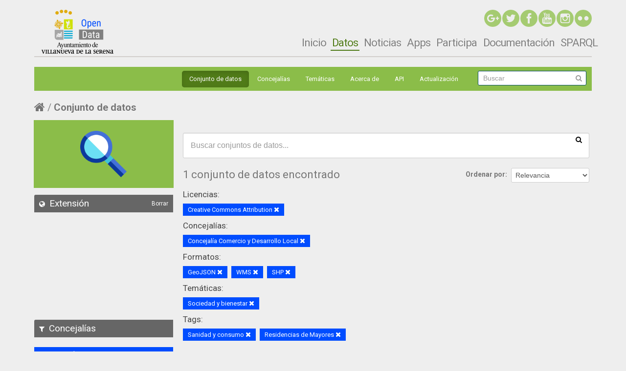

--- FILE ---
content_type: application/javascript
request_url: http://catalogo.villanuevadelaserena.es/fanstatic/base/:version:2016-11-25T13:42:57.87/:bundle:plugins/jquery.inherit.min.js;plugins/jquery.proxy-all.min.js;plugins/jquery.url-helpers.min.js;plugins/jquery.date-helpers.min.js;plugins/jquery.slug.min.js;plugins/jquery.slug-preview.min.js;plugins/jquery.truncator.min.js;plugins/jquery.masonry.min.js;plugins/jquery.form-warning.min.js;sandbox.min.js;module.min.js;pubsub.min.js;client.min.js;notify.min.js;i18n.min.js;main.min.js;modules/select-switch.min.js;modules/slug-preview.min.js;modules/basic-form.min.js;modules/confirm-action.min.js;modules/api-info.min.js;modules/autocomplete.min.js;modules/custom-fields.min.js;modules/related-item.min.js;modules/data-viewer.min.js;modules/table-selectable-rows.min.js;modules/resource-form.min.js;modules/resource-upload-field.min.js;modules/resource-reorder.min.js;modules/resource-view-reorder.min.js;modules/follow.min.js;modules/activity-stream.min.js;modules/dashboard.min.js;modules/resource-view-embed.min.js;view-filters.min.js;modules/resource-view-filters-form.min.js;modules/resource-view-filters.min.js;modules/table-toggle-more.min.js;modules/dataset-visibility.min.js;modules/media-grid.min.js;modules/image-upload.min.js
body_size: 74917
content:
(function(jQuery){function DummyObject(){}
function create(proto){if(typeof proto!=='object'){return{};}
else if(Object.create){return Object.create(proto);}
DummyObject.prototype=proto;return new DummyObject();}
jQuery.inherit=function(parent,methods,properties){methods=methods||{};function Object(){parent.apply(this,arguments);}
var Child=methods.hasOwnProperty('constructor')?methods.constructor:Object;Child.prototype=create(parent.prototype);Child.prototype.constructor=Child;jQuery.extend(Child.prototype,methods);return jQuery.extend(Child,parent,properties,{__super__:parent.prototype});};})(this.jQuery);
(function(jQuery){jQuery.proxyAll=function(obj){var methods=[].slice.call(arguments,1);var index=0;var length=methods.length;var property;var method;for(;index<length;index+=1){method=methods[index];for(property in obj){if(typeof obj[property]==='function'){if((method instanceof RegExp&&method.test(property))||property===method){if(obj[property].proxied!==true){obj[property]=jQuery.proxy(obj[property],obj);obj[property].proxied=true;}}}}}
return obj;};})(this.jQuery);
(function($,window){$.url={escape:function(string){return window.encodeURIComponent(string||'').replace(/%20/g,'+');},slugify:function(string,trim){var str='';var index=0;var length=string.length;var map=this.map;for(;index<length;index+=1){str+=map[string.charCodeAt(index).toString(16)]||'-';}
str=str.toLowerCase();return trim===false?str:str.replace(/\-+/g,'-').replace(/^-|-$/g,'');}};var unicode=('20 30 31 32 33 34 35 36 37 38 39 41 42 43 44 45 46 '+'47 48 49 50 51 52 53 54 55 56 57 58 59 61 62 63 64 65 66 67 68 69 70 '+'71 72 73 74 75 76 77 78 79 100 101 102 103 104 105 106 107 108 109 '+'110 111 112 113 114 115 116 117 118 119 120 121 122 123 124 125 '+'126 127 128 129 130 131 132 133 134 135 136 137 138 139 140 141 '+'142 143 144 145 146 147 148 149 150 151 152 153 154 155 156 157 '+'158 159 160 161 162 163 164 165 166 167 168 169 170 171 172 173 '+'174 175 176 177 178 179 180 181 182 183 184 185 186 187 188 189 '+'190 191 192 193 194 195 196 197 198 199 200 201 202 203 204 205 '+'206 207 208 209 210 211 212 213 214 215 216 217 218 219 220 221 '+'222 223 224 225 226 227 228 229 230 231 232 233 234 235 236 237 '+'238 239 240 241 242 243 244 245 246 247 248 249 250 251 252 253 '+'254 255 256 257 258 259 260 261 262 263 264 265 266 267 268 269 '+'270 271 272 273 274 275 276 277 278 279 280 281 282 283 284 285 '+'286 287 288 289 290 291 292 293 294 295 296 297 298 299 363 364 '+'365 366 367 368 369 386 388 389 390 391 392 393 394 395 396 397 '+'398 399 400 401 402 403 404 405 406 407 408 409 410 411 412 413 '+'414 415 416 417 418 419 420 421 422 423 424 425 426 427 428 429 '+'430 431 432 433 434 435 436 437 438 439 440 441 442 443 444 445 '+'446 447 448 449 450 451 452 453 454 455 456 457 458 459 460 461 '+'462 463 464 465 466 467 468 469 470 471 472 473 474 475 476 477 '+'478 479 480 481 490 491 492 493 494 495 496 497 498 499 500 501 '+'502 503 504 505 506 507 508 509 510 511 512 513 514 515 531 532 '+'533 534 535 536 537 538 539 540 541 542 543 544 545 546 547 548 '+'549 550 551 552 553 554 555 556 561 562 563 564 565 566 567 568 '+'569 570 571 572 573 574 575 576 577 578 579 580 581 582 583 584 '+'585 586 587 4a 4b 4c 4d 4e 4f 5a 6a 6b 6c 6d 6e 6f 7a a2 a3 a5 a7 '+'a9 aa ae b2 b3 b5 b6 b9 c0 c1 c2 c3 c4 c5 c6 c7 c8 c9 ca cb cc cd '+'ce cf d0 d1 d2 d3 d4 d5 d6 d7 d8 d9 da db dc dd de df e0 e1 e2 e3 '+'e4 e5 e6 e7 e8 e9 ea eb ec ed ee ef f0 f1 f2 f3 f4 f5 f6 f8 f9 fa '+'fb fc fd ff 10a 10b 10c 10d 10e 10f 11a 11b 11c 11d 11e 11f 12a '+'12b 12c 12d 12e 12f 13a 13b 13c 13d 13e 13f 14a 14b 14c 14d 14e '+'14f 15a 15b 15c 15d 15e 15f 16a 16b 16c 16d 16e 16f 17a 17b 17c '+'17d 17e 17f 18a 18b 18c 18d 18e 18f 19a 19b 19c 19d 19e 19f 1a0 '+'1a1 1a2 1a3 1a4 1a5 1a6 1a7 1a8 1a9 1aa 1ab 1ac 1ad 1ae 1af 1b0 '+'1b1 1b2 1b3 1b4 1b5 1b6 1b7 1b8 1b9 1ba 1bb 1bc 1bd 1be 1bf 1c4 '+'1c5 1c6 1c7 1c8 1c9 1ca 1cb 1cc 1cd 1ce 1cf 1d0 1d1 1d2 1d3 1d4 '+'1d5 1d6 1d7 1d8 1d9 1da 1db 1dc 1dd 1de 1df 1e0 1e1 1e2 1e3 1e4 '+'1e5 1e6 1e7 1e8 1e9 1ea 1eb 1ec 1ed 1ee 1ef 1f0 1f1 1f2 1f3 1f4 '+'1f5 1f6 1f7 1f8 1f9 1fa 1fb 1fc 1fd 1fe 1ff 20a 20b 20c 20d 20e '+'20f 21a 21b 21c 21d 21e 21f 22a 22b 22c 22d 22e 22f 23a 23b 23c '+'23d 23e 23f 24a 24b 24c 24d 24e 24f 25a 25b 25c 25d 25e 25f 26a '+'26b 26c 26d 26e 26f 27a 27b 27c 27d 27e 27f 28a 28b 28c 28d 28e '+'28f 29a 29b 29c 29d 29e 29f 2a0 2a1 2a2 2a3 2a4 2a5 2a6 2a7 2a8 '+'2a9 2aa 2ab 2ac 2ae 2af 2b0 2b1 2b2 2b3 2b4 2b5 2b6 2b7 2b8 2df '+'2e0 2e1 2e2 2e3 2e4 36a 36b 36c 36d 36e 36f 37b 37c 37d 38a 38c '+'38e 38f 39a 39b 39c 39d 39e 39f 3a0 3a1 3a3 3a4 3a5 3a6 3a7 3a8 '+'3a9 3aa 3ab 3ac 3ad 3ae 3af 3b0 3b1 3b2 3b3 3b4 3b5 3b6 3b7 3b8 '+'3b9 3ba 3bb 3bc 3bd 3be 3bf 3c0 3c1 3c2 3c3 3c4 3c5 3c6 3c7 3c8 '+'3c9 3ca 3cb 3cc 3cd 3ce 3d0 3d1 3d2 3d3 3d4 3d5 3d6 3d7 3d8 3d9 '+'3da 3db 3dc 3dd 3de 3df 3e2 3e3 3e4 3e5 3e6 3e7 3e8 3e9 3ea 3eb '+'3ec 3ed 3ee 3ef 3f0 3f1 3f2 3f3 3f4 3f5 3f6 3f7 3f8 3f9 3fa 3fb '+'3fc 3fd 3fe 3ff 40a 40b 40c 40d 40e 40f 41a 41b 41c 41d 41e 41f '+'42a 42b 42c 42d 42e 42f 43a 43b 43c 43d 43e 43f 44a 44b 44c 44d '+'44e 44f 45a 45b 45c 45d 45e 45f 46a 46b 46c 46d 46e 46f 47a 47b '+'47c 47d 47e 47f 48a 48b 48c 48d 48e 48f 49a 49b 49c 49d 49e 49f '+'4a0 4a1 4a2 4a3 4a4 4a5 4a6 4a7 4a8 4a9 4aa 4ab 4ac 4ad 4ae 4af '+'4b0 4b1 4b2 4b3 4b4 4b5 4b6 4b7 4b8 4b9 4ba 4bb 4bc 4bd 4be 4bf '+'4c0 4c1 4c2 4c3 4c4 4c5 4c6 4c7 4c8 4c9 4ca 4cb 4cc 4cd 4ce 4cf '+'4d0 4d1 4d2 4d3 4d4 4d5 4d6 4d7 4d8 4d9 4da 4db 4dc 4dd 4de 4df '+'4e0 4e1 4e2 4e3 4e4 4e5 4e6 4e7 4e8 4e9 4ea 4eb 4ec 4ed 4ee 4ef '+'4f0 4f1 4f2 4f3 4f4 4f5 4f6 4f7 4f8 4f9 4fa 4fb 4fc 4fd 4fe 4ff '+'50a 50b 50c 50d 50e 50f 51a 51b 51c 51d 53a 53b 53c 53d 53e 53f '+'54a 54b 54c 54d 54e 54f 56a 56b 56c 56d 56e 56f 57a 57b 57c 57d '+'57e 57f').split(' ');var replacement=('- 0 1 2 3 4 5 6 7 8 9 A B C D E F G H I P Q R S T '+'U V W X Y a b c d e f g h i p q r s t u v w x y A a A a A a C c C c '+'D d E e E e E e E e G g G g H h H h I i I i IJ ij J j K k k L l L l '+'N n N n N n n O o OE oe R r R r R r S s T t T t T t U u U u U u W w '+'Y y Y Z b B b b b b C C c D E F f G Y h i I K k A a A a E e E e I i '+'R r R r U u U u S s n d 8 8 Z z A a E e O o Y y l n t j db qp < ? ? '+'B U A E e J j a a a b c e d d e e g g g Y x u h h i i w m n n N o oe '+'m o r R R S f f f f t t u Z Z 3 3 ? ? 5 C O B a e i o u c d A '+'E H i A B r A E Z H O I E E T r E S I I J jb A B B r D E X 3 N N P '+'C T y O X U h W W a 6 B r d e x 3 N N P C T Y qp x U h W W e e h r '+'e s i i j jb W w Tb tb IC ic A a IA ia Y y O o V v V v Oy oy C c R '+'r F f H h X x 3 3 d d d d R R R R JT JT E e JT jt JX JX U D Q N T '+'2 F r p z 2 n x U B j t n C R 8 R O P O S w f q n t q t n p h a n '+'a u j u 2 n 2 n g l uh p o S u J K L M N O Z j k l m n o z c f Y s '+'c a r 2 3 u p 1 A A A A A A AE C E E E E I I I I D N O O O O O X O '+'U U U U Y p b a a a a a a ae c e e e e i i i i o n o o o o o o u u '+'u u y y C c C c D d E e G g G g I i I i I i l L l L l L n n O o O '+'o S s S s S s U u U u U u z Z z Z z f D d d q E e l h w N n O O o '+'P P P p R S s E l t T t T U u U U Y y Z z 3 3 3 3 2 5 5 5 p DZ Dz '+'dz Lj Lj lj NJ Nj nj A a I i O o U u U u U u U u U u e A a A a AE '+'ae G g G g K k Q q Q q 3 3 J dz dZ DZ g G h p N n A a AE ae O o I '+'i O o O o T t 3 3 H h O o O o O o A C c L T s Q q R r Y y e 3 3 3 '+'3 j i I I I h w R r R R r r u v A M Y Y B G H j K L q ? c dz d3 dz '+'ts tf tc fn ls lz ww u u h h j r r r R W Y x Y 1 s x c h m r t v x '+'c c c I O Y O K A M N E O TT P E T Y O X Y O I Y a e n i v a b y d '+'e c n 0 1 k j u v c o tt p s o t u q X Y w i u o u w b e Y Y Y O w '+'x Q q C c F f N N W w q q h e S s X x 6 6 t t x e c j O E E p p C '+'M M p C C C Hb Th K N Y U K jI M H O TT b bI b E IO R K JI M H O N '+'b bI b e io r Hb h k n y u mY my Im Im 3 3 O o W w W W H H B b P p '+'K k K k K k K k H h H h Ih ih O o C c T t Y y Y y X x TI ti H h H '+'h H h E e E e I X x K k jt jt H h H h H h M m l A a A a AE ae E e '+'e e E e X X 3 3 3 3 N n N n O o O o O o E e Y y Y y Y y H h R r bI '+'bi F f X x X x H h G g T t Q q W w d r L Iu O y m o N U Y S d h l '+'lu d y w 2 n u y un').split(' ');var map={};for(var index=0,length=unicode.length;index<length;index+=1){map[unicode[index]]=replacement[index];}
$.url.map=map;})(this.jQuery,this);
this.jQuery.date={METHODS:{"yyyy":"getUTCFullYear","MM":"getUTCMonth","dd":"getUTCDate","HH":"getUTCHours","mm":"getUTCMinutes","ss":"getUTCSeconds","fff":"getUTCMilliseconds"},ISO8601:"yyyy-MM-ddTHH:mm:ss.fffZ",CKAN8601:"yyyy-MM-ddTHH:mm:ss",format:function(format,date){var map=this.METHODS;date=date||new Date();function pad(str,exp){str=""+str;exp=exp.replace(/[a-z]/ig,'0');return str.length!==exp.length?exp.slice(str.length)+str:str;}
return format.replace(/([a-zA-Z])\1+/g,function(_,$1){if(map[_]){var value=date[map[_]]();if(_==='MM'){value+=1;}
return pad(value,_);}
return _;});},toCKANString:function(date){return this.format(this.CKAN8601,date);},toISOString:function(date){date=date||new Date();if(date.toISOString){return date.toISOString();}else{return this.format(this.ISO8601,date);}}};
(function($){function onChange(event){var value=this.value;var updated=$.url.slugify(value,true);if(value!==updated){this.value=updated;$(this).trigger('slugify',[this.value,value]);}}
function onKeypress(event){if(!event.charCode){return;}
event.preventDefault();var value=this.value;var start=this.selectionStart;var end=this.selectionEnd;var char=String.fromCharCode(event.charCode);var updated;var range;if(this.setSelectionRange){updated=value.substring(0,start)+char+value.substring(end,value.length);this.value=$.url.slugify(updated,false);this.setSelectionRange(start+1,start+1);}else if(document.selection&&document.selection.createRange){range=document.selection.createRange();range.text=char+range.text;}
$(this).trigger('slugify',[this.value,value]);}
$.fn.slug=function(){return this.each(function(){$(this).on({'blur.slug':onChange,'change.slug':onChange,'keypress.slug':onKeypress});});};$.extend($.fn.slug,{onChange:onChange,onKeypress:onKeypress});})(this.jQuery);
(function($,window){var escape=$.url.escape;function slugPreview(options){options=$.extend(true,slugPreview.defaults,options||{});var collected=this.map(function(){var element=$(this);var field=element.find('input');var preview=$(options.template);var value=preview.find('.slug-preview-value');var required=$('<div>').append($('.control-required',element).clone()).html();function setValue(){var val=escape(field.val())||options.placeholder;value.text(val);}
preview.find('strong').html(required+' '+options.i18n['URL']+':');preview.find('.slug-preview-prefix').text(options.prefix);preview.find('button').text(options.i18n['Edit']).click(function(event){event.preventDefault();element.show();preview.hide();});setValue();field.on('change',setValue);element.after(preview).hide();return preview[0];});return this.pushStack(collected);}
slugPreview.defaults={prefix:'',placeholder:'',i18n:{'URL':'URL','Edit':'Edit'},template:['<div class="slug-preview">','<strong></strong>','<span class="slug-preview-prefix"></span><span class="slug-preview-value"></span>','<button class="btn btn-mini"></button>','</div>'].join('\n')};$.fn.slugPreview=slugPreview;})(this.jQuery,this);
(function($){var trailing_whitespace=true;$.fn.truncate=function(options){var opts=$.extend({},$.fn.truncate.defaults,options);var collected=this.map(function(){var content_length=$.trim(squeeze($(this).text())).length;if(content_length<=opts.max_length)
return;var actual_max_length=opts.max_length-opts.more.length-opts.link_prefix.length-opts.link_suffix.length;var truncated_node=recursivelyTruncate(this,actual_max_length);var full_node=$(this).hide();truncated_node.insertAfter(full_node);findNodeForMore(truncated_node).append(opts.ellipses+opts.link_prefix+'<a href="#more" class="'+opts.css_more_class+'">'+opts.more+'</a>'+opts.link_suffix);findNodeForLess(full_node).append(opts.link_prefix+'<a href="#less" class="'+opts.css_less_class+'">'+opts.less+'</a>'+opts.link_suffix);truncated_node.find('a:last').click(function(event){event.preventDefault();truncated_node.hide();full_node.show();truncated_node.trigger({type:'expand.truncate',relatedTarget:full_node[0]});});full_node.find('a:last').click(function(event){event.preventDefault();truncated_node.show();full_node.hide();truncated_node.trigger({type:'collapse.truncate',relatedTarget:full_node[0]});});return truncated_node[0];});return this.pushStack(collected);}
$.fn.truncate.defaults={max_length:100,more:'more',less:'less',ellipses:'…',css_more_class:'truncator-link truncator-more',css_less_class:'truncator-link truncator-less',link_prefix:' (',link_suffix:')'};function recursivelyTruncate(node,max_length){return(node.nodeType==3)?truncateText(node,max_length):truncateNode(node,max_length);}
function truncateNode(node,max_length){var node=$(node);var new_node=node.clone().empty();var truncatedChild;node.contents().each(function(){var remaining_length=max_length-new_node.text().length;if(remaining_length==0)return;truncatedChild=recursivelyTruncate(this,remaining_length);if(truncatedChild)new_node.append(truncatedChild);});return new_node;}
function truncateText(node,max_length){var text=squeeze(node.data);if(trailing_whitespace)
text=text.replace(/^ /,'');trailing_whitespace=!!text.match(/ $/);var text=text.slice(0,max_length);text=$('<div/>').text(text).html();return text;}
function squeeze(string){return string.replace(/\s+/g,' ');}
function findNodeForMore(node){var $node=$(node);var last_child=$node.children(":last");if(!last_child)return node;var display=last_child.css('display');if(!display||display=='inline')return $node;return findNodeForMore(last_child);};function findNodeForLess(node){var $node=$(node);var last_child=$node.children(":last");if(last_child&&last_child.is('p'))return last_child;return node;};})(jQuery);
(function(window,$,undefined){'use strict';var $event=$.event,resizeTimeout;$event.special.smartresize={setup:function(){$(this).bind("resize",$event.special.smartresize.handler);},teardown:function(){$(this).unbind("resize",$event.special.smartresize.handler);},handler:function(event,execAsap){var context=this,args=arguments;event.type="smartresize";if(resizeTimeout){clearTimeout(resizeTimeout);}
resizeTimeout=setTimeout(function(){$event.dispatch.apply(context,args);},execAsap==="execAsap"?0:100);}};$.fn.smartresize=function(fn){return fn?this.bind("smartresize",fn):this.trigger("smartresize",["execAsap"]);};$.Mason=function(options,element){this.element=$(element);this._create(options);this._init();};$.Mason.settings={isResizable:true,isAnimated:false,animationOptions:{queue:false,duration:500},gutterWidth:0,isRTL:false,isFitWidth:false,containerStyle:{position:'relative'}};$.Mason.prototype={_filterFindBricks:function($elems){var selector=this.options.itemSelector;return!selector?$elems:$elems.filter(selector).add($elems.find(selector));},_getBricks:function($elems){var $bricks=this._filterFindBricks($elems).css({position:'absolute'}).addClass('masonry-brick');return $bricks;},_create:function(options){this.options=$.extend(true,{},$.Mason.settings,options);this.styleQueue=[];var elemStyle=this.element[0].style;this.originalStyle={height:elemStyle.height||''};var containerStyle=this.options.containerStyle;for(var prop in containerStyle){this.originalStyle[prop]=elemStyle[prop]||'';}
this.element.css(containerStyle);this.horizontalDirection=this.options.isRTL?'right':'left';var x=this.element.css('padding-'+this.horizontalDirection);var y=this.element.css('padding-top');this.offset={x:x?parseInt(x,10):0,y:y?parseInt(y,10):0};this.isFluid=this.options.columnWidth&&typeof this.options.columnWidth==='function';var instance=this;setTimeout(function(){instance.element.addClass('masonry');},0);if(this.options.isResizable){$(window).bind('smartresize.masonry',function(){instance.resize();});}
this.reloadItems();},_init:function(callback){this._getColumns();this._reLayout(callback);},option:function(key,value){if($.isPlainObject(key)){this.options=$.extend(true,this.options,key);}},layout:function($bricks,callback){for(var i=0,len=$bricks.length;i<len;i++){this._placeBrick($bricks[i]);}
var containerSize={};containerSize.height=Math.max.apply(Math,this.colYs);if(this.options.isFitWidth){var unusedCols=0;i=this.cols;while(--i){if(this.colYs[i]!==0){break;}
unusedCols++;}
containerSize.width=(this.cols-unusedCols)*this.columnWidth-this.options.gutterWidth;}
this.styleQueue.push({$el:this.element,style:containerSize});var styleFn=!this.isLaidOut?'css':(this.options.isAnimated?'animate':'css'),animOpts=this.options.animationOptions;var obj;for(i=0,len=this.styleQueue.length;i<len;i++){obj=this.styleQueue[i];obj.$el[styleFn](obj.style,animOpts);}
this.styleQueue=[];if(callback){callback.call($bricks);}
this.isLaidOut=true;},_getColumns:function(){var container=this.options.isFitWidth?this.element.parent():this.element,containerWidth=container.width();this.columnWidth=this.isFluid?this.options.columnWidth(containerWidth):this.options.columnWidth||this.$bricks.outerWidth(true)||containerWidth;this.columnWidth+=this.options.gutterWidth;this.cols=Math.floor((containerWidth+this.options.gutterWidth)/this.columnWidth);this.cols=Math.max(this.cols,1);},_placeBrick:function(brick){var $brick=$(brick),colSpan,groupCount,groupY,groupColY,j;colSpan=Math.ceil($brick.outerWidth(true)/this.columnWidth);colSpan=Math.min(colSpan,this.cols);if(colSpan===1){groupY=this.colYs;}else{groupCount=this.cols+1-colSpan;groupY=[];for(j=0;j<groupCount;j++){groupColY=this.colYs.slice(j,j+colSpan);groupY[j]=Math.max.apply(Math,groupColY);}}
var minimumY=Math.min.apply(Math,groupY),shortCol=0;for(var i=0,len=groupY.length;i<len;i++){if(groupY[i]===minimumY){shortCol=i;break;}}
var position={top:minimumY+this.offset.y};position[this.horizontalDirection]=this.columnWidth*shortCol+this.offset.x;this.styleQueue.push({$el:$brick,style:position});var setHeight=minimumY+$brick.outerHeight(true),setSpan=this.cols+1-len;for(i=0;i<setSpan;i++){this.colYs[shortCol+i]=setHeight;}},resize:function(){var prevColCount=this.cols;this._getColumns();if(this.isFluid||this.cols!==prevColCount){this._reLayout();}},_reLayout:function(callback){var i=this.cols;this.colYs=[];while(i--){this.colYs.push(0);}
this.layout(this.$bricks,callback);},reloadItems:function(){this.$bricks=this._getBricks(this.element.children());},reload:function(callback){this.reloadItems();this._init(callback);},appended:function($content,isAnimatedFromBottom,callback){if(isAnimatedFromBottom){this._filterFindBricks($content).css({top:this.element.height()});var instance=this;setTimeout(function(){instance._appended($content,callback);},1);}else{this._appended($content,callback);}},_appended:function($content,callback){var $newBricks=this._getBricks($content);this.$bricks=this.$bricks.add($newBricks);this.layout($newBricks,callback);},remove:function($content){this.$bricks=this.$bricks.not($content);$content.remove();},destroy:function(){this.$bricks.removeClass('masonry-brick').each(function(){this.style.position='';this.style.top='';this.style.left='';});var elemStyle=this.element[0].style;for(var prop in this.originalStyle){elemStyle[prop]=this.originalStyle[prop];}
this.element.unbind('.masonry').removeClass('masonry').removeData('masonry');$(window).unbind('.masonry');}};$.fn.imagesLoaded=function(callback){var $this=this,$images=$this.find('img').add($this.filter('img')),len=$images.length,blank='[data-uri]',loaded=[];function triggerCallback(){callback.call($this,$images);}
function imgLoaded(event){var img=event.target;if(img.src!==blank&&$.inArray(img,loaded)===-1){loaded.push(img);if(--len<=0){setTimeout(triggerCallback);$images.unbind('.imagesLoaded',imgLoaded);}}}
if(!len){triggerCallback();}
$images.bind('load.imagesLoaded error.imagesLoaded',imgLoaded).each(function(){var src=this.src;this.src=blank;this.src=src;});return $this;};var logError=function(message){if(window.console){window.console.error(message);}};$.fn.masonry=function(options){if(typeof options==='string'){var args=Array.prototype.slice.call(arguments,1);this.each(function(){var instance=$.data(this,'masonry');if(!instance){logError("cannot call methods on masonry prior to initialization; "+"attempted to call method '"+options+"'");return;}
if(!$.isFunction(instance[options])||options.charAt(0)==="_"){logError("no such method '"+options+"' for masonry instance");return;}
instance[options].apply(instance,args);});}else{this.each(function(){var instance=$.data(this,'masonry');if(instance){instance.option(options||{});instance._init();}else{$.data(this,'masonry',new $.Mason(options,this));}});}
return this;};})(window,jQuery);
(function(jQuery){jQuery.fn.incompleteFormWarning=function(message){return this.each(function(){var form=jQuery(this);var state=form.serialize();function onWindowUnload(event){if(event.originalEvent.returnValue){event.originalEvent.returnValue=message;}
return message;}
form.on({change:function(){var method=form.serialize()===state?'off':'on';jQuery(window)[method]('beforeunload',onWindowUnload);},submit:function(){jQuery(window).off('beforeunload',onWindowUnload);}});});};})(this.jQuery);
this.ckan=this.ckan||{};(function(ckan,$){var callbacks=[];function Sandbox(callbacks){var index=0;var length=callbacks?callbacks.length:0;for(;index<length;index+=1){callbacks[index](this);}}
$.extend(Sandbox.prototype,{jQuery:$,ajax:$.ajax,body:$(document.body),location:window.location,window:window});function sandbox(element,options){return new sandbox.Sandbox(ckan.sandbox.callbacks);}
sandbox.extend=function(props){$.extend(Sandbox.prototype,props||{});return ckan;};sandbox.setup=function setup(fn){var callbacks=ckan.sandbox.callbacks=ckan.sandbox.callbacks||[];if(typeof fn==='function'){callbacks.push(fn);}else{throw new Error('ckan.sandbox.setup() must be passed a function');}
return ckan;};ckan.sandbox=sandbox;ckan.sandbox.Sandbox=Sandbox;})(this.ckan,this.jQuery);
this.ckan=this.ckan||{};(function(ckan,jQuery,window){var MODULE_PREFIX='data-module';var MODULE_OPTION_PREFIX='data-module-';function BaseModule(el,options,sandbox){this.el=el instanceof jQuery?el:jQuery(el);this.options=jQuery.extend(true,{},this.options,options);this.sandbox=sandbox;}
jQuery.extend(BaseModule.prototype,{el:null,options:null,$:function(selector){return this.el.find(selector);},i18n:function(key){var args=[].slice.call(arguments,1);var i18n=this.options.i18n;var trans=(i18n&&i18n[key])||key;if(typeof trans==='function'){trans=trans.apply(null,args);}
return typeof trans.fetch==='function'?trans.fetch.apply(trans,args):trans;},initialize:function(){},teardown:function(){},remove:function(){this.teardown();this.el.remove();}});function module(name,properties){if(module.registry[name]){throw new Error('There is already a module registered as "'+name+'"');}
if(typeof properties==='function'){properties=properties(jQuery,ckan.i18n.translate,ckan.i18n);}
properties=jQuery.extend({constructor:function Module(){BaseModule.apply(this,arguments);}},properties);module.registry[name]=jQuery.inherit(BaseModule,properties,{namespace:name});return ckan;}
module.registry={};module.instances={};module.initialize=function(){ckan.pubsub.enqueue();jQuery('[data-module]',document.body).each(function(index,element){module.initializeElement(this);});ckan.pubsub.dequeue();return module;};module.initializeElement=function(element){var registry=module.registry;var names=jQuery.trim(element.getAttribute(MODULE_PREFIX)).split(' ');jQuery.each(names,function(index,name){var Module=registry[name];if(Module&&typeof Module==='function'){module.createInstance(Module,element);}});};module.createInstance=function(Module,element){var options=module.extractOptions(element);var sandbox=ckan.sandbox(element,options);var instance=new Module(element,options,sandbox);if(typeof instance.initialize==='function'){instance.initialize();}
var instances=module.instances[Module.namespace]||[];instances.push(instance);module.instances[Module.namespace]=instances;};module.extractOptions=function(element){var attrs=element.attributes;var index=0;var length=attrs.length;var options={};var prop;var attr;var value;for(;index<length;index+=1){attr=attrs[index];if(attr.name.indexOf(MODULE_OPTION_PREFIX)===0){prop=attr.name.slice(MODULE_OPTION_PREFIX.length);try{value=attr.value===""?true:jQuery.parseJSON(attr.value);}catch(error){value=attr.value;}
options[jQuery.camelCase(prop)]=value;}}
return options;};ckan.module=module;ckan.module.BaseModule=BaseModule;})(this.ckan,this.jQuery,this);
this.ckan=this.ckan||{};(function(ckan,$){var pubsub={events:$({}),queue:null,publish:function(topic){if(pubsub.queue){pubsub.queue.push([].slice.call(arguments));}else{pubsub.events.triggerHandler(topic,[].slice.call(arguments,1));}
return this;},subscribe:function(topic,callback){if($.isPlainObject(topic)){$.each(topic,$.proxy(pubsub.subscribe,this));return this;}
function wrapper(){return callback.apply(this,[].slice.call(arguments,1));}
wrapper.guid=callback.guid=callback.guid||($.guid+=1);pubsub.events.on(topic,wrapper);return this;},unsubscribe:function(topic,callback){pubsub.events.off(topic,arguments);return this;},enqueue:function(){if(!pubsub.queue){pubsub.queue=[];}
return this;},dequeue:function(){if(pubsub.queue){var queue=pubsub.queue;var index=0;var length=queue.length;pubsub.queue=null;for(;index<length;index+=1){pubsub.publish.apply(pubsub,queue[index]);}}
return this;}};ckan.pubsub=pubsub;ckan.sandbox.extend({publish:pubsub.publish,subscribe:pubsub.subscribe,unsubscribe:pubsub.unsubscribe});})(this.ckan,this.jQuery);
(function(ckan,jQuery){function Client(options){this.endpoint=options&&options.endpoint||'';jQuery.proxyAll(this,/parse/);}
jQuery.extend(Client.prototype,{url:function(path){if(!(/^https?:\/\//i).test(path)){path=this.endpoint+'/'+path.replace(/^\//,'');}
return path;},call:function(type,path,data,fn,error){var url=this.url('/api/action/'+path);var error=(error=='undefined')?function(){}:error;var options={contentType:'application/json',url:url,dataType:'json',processData:false,success:fn,error:error};if(type=='POST'){options.type='POST';options.data=JSON.stringify(data);}else{options.type='GET';options.url+=data;}
jQuery.ajax(options);},getTemplate:function(filename,params,success,error){var url=this.url('/api/1/util/snippet/'+encodeURIComponent(filename));if(typeof params==='function'){error=success;success=params;params={};}
return jQuery.get(url,params||{}).then(success,error);},getLocaleData:function(locale,success,error){var url=this.url('/api/i18n/'+(locale||''));return jQuery.getJSON(url).then(success,error);},getCompletions:function(url,options,success,error){if(typeof options==='function'){error=success;success=options;options={};}
var formatter=options&&options.format||this.parseCompletions;var request=jQuery.ajax({url:this.url(url)});return request.pipe(formatter).promise(request).then(success,error);},parseCompletions:function(data,options){if(typeof data==='string'){return this.parsePackageCompletions(data,options);}
var map={};var raw=jQuery.isArray(data)?data:data.ResultSet&&data.ResultSet.Result||{};var items=jQuery.map(raw,function(item){var key=typeof options.key!='undefined'?item[options.key]:false;var label=typeof options.label!='undefined'?item[options.label]:false;item=typeof item==='string'?item:item.name||item.Name||item.Format||'';item=jQuery.trim(item);key=key?key:item;label=label?label:item;var lowercased=item.toLowerCase();var returnObject=options&&options.objects===true;if(lowercased&&!map[lowercased]){map[lowercased]=1;return returnObject?{id:key,text:label}:item;}
return null;});items=jQuery.grep(items,function(item){return item!==null;});return items;},parseCompletionsForPlugin:function(data){return{results:this.parseCompletions(data,{objects:true})};},parsePackageCompletions:function(string,options){var packages=jQuery.trim(string).split('\n');var parsed=[];return jQuery.map(packages,function(pkg){var parts=pkg.split('|');var id=jQuery.trim(parts.pop()||'');var text=jQuery.trim(parts.join('|')||'');return options&&options.objects===true?{id:id,text:text}:id;});},getStorageAuth:function(key,success,error){if(!key){throw new Error('Client#getStorageAuth() must be called with a key');}
return jQuery.ajax({url:this.url('/api/storage/auth/form/'+key),success:success,error:error});},getStorageMetadata:function(key,success,error){if(!key){throw new Error('Client#getStorageMetadata() must be called with a key');}
return jQuery.ajax({url:this.url('/api/storage/metadata/'+key),success:success,error:error});},convertStorageMetadataToResource:function(meta){var modified=new Date(this.normalizeTimestamp(meta._last_modified));var created=new Date(this.normalizeTimestamp(meta._creation_date));var createdISO=jQuery.date.toCKANString(created);var modifiedISO=jQuery.date.toCKANString(modified);var filename=meta['filename-original']||meta.key;var format=meta._format||filename.split('.').pop();var url=meta._location;if(url.indexOf('://')===-1){url=ckan.url(url);}
return{url:url,key:meta.key,name:filename,size:meta._content_length,created:createdISO,last_modified:modifiedISO,format:format,mimetype:meta._format||null,resource_type:'file.upload',owner:meta['uploaded-by'],hash:meta._checksum,cache_url:meta._location,cache_url_updated:modifiedISO};},normalizeTimestamp:function(string){var tz=/[+\-]\d{4}|Z/;if(!tz.test(string)){string+='Z';}
return string;}});ckan.sandbox.setup(function(instance){instance.client=new Client({endpoint:ckan.SITE_ROOT});});ckan.Client=Client;})(this.ckan,this.jQuery);
(function(ckan,jQuery){function notify(title,message,type){var alert=notify.initialize(notify.create(title,message,type));notify.el.append(alert);}
notify.el=jQuery('.flash-messages',document.body);notify.create=function(title,message,type){var alert=jQuery('<div class="alert fade in"><strong></strong> <span></span></div>');alert.addClass('alert-'+(type||'error'));alert.find('strong').text(title);alert.find('span').text(message);return alert;};notify.initialize=function(element){element=element instanceof jQuery?element:jQuery(element);return element.append(jQuery('<a class="close" href="#">&times;</a>')).alert();};notify.el.find('.alert').each(function(){notify.initialize(this);});notify.el.on('click','.close',function(){jQuery(this).parent().alert('close');});ckan.notify=notify;ckan.sandbox.extend({notify:notify});})(this.ckan,this.jQuery);
this.ckan=this.ckan||{};(function(ckan,jQuery,Jed){var domain={"":{"domain":"ckan","lang":"en","plural_forms":"nplurals=2; plural=(n != 1);"}};ckan.i18n=new Jed({domain:'ckan',locale_data:{ckan:domain}});ckan.i18n.translate=jQuery.proxy(ckan.i18n.translate,ckan.i18n);ckan.i18n.load=function(data){if(data&&data['']){jQuery.extend(domain,data);;}};ckan.sandbox.extend({i18n:ckan.i18n,translate:ckan.i18n.translate});})(this.ckan,this.jQuery,this.Jed);
this.ckan=this.ckan||{};(function(ckan,jQuery){ckan.PRODUCTION='production';ckan.DEVELOPMENT='development';ckan.TESTING='testing';ckan.initialize=function(){var body=jQuery('body');var locale=jQuery('html').attr('lang');var browserLocale=window.navigator.userLanguage||window.navigator.language;var location=window.location;var root=location.protocol+'//'+location.host;function getRootFromData(key){return(body.data(key)||root).replace(/\/$/,'');}
ckan.SITE_ROOT=getRootFromData('siteRoot');ckan.LOCALE_ROOT=getRootFromData('localeRoot');jQuery('.automatic-local-datetime').each(function(){moment.locale(browserLocale);var date=moment(jQuery(this).data('datetime'));if(date.isValid()){jQuery(this).html(date.format("LL, LT ([UTC]Z)"));}
jQuery(this).show();})
ckan.sandbox().client.getLocaleData(locale).done(function(data){ckan.i18n.load(data);ckan.module.initialize();});if(jQuery.fn.popover!==undefined){jQuery('[data-target="popover"]').popover();}};ckan.url=function(path,includeLocale){if(typeof path==='boolean'){includeLocale=path;path=null;}
path=(path||'').replace(/^\//,'');var root=includeLocale?ckan.LOCALE_ROOT:ckan.SITE_ROOT;return path?root+'/'+path:root;};ckan.sandbox.extend({url:ckan.url});if(ckan.ENV!==ckan.TESTING){jQuery(function(){ckan.initialize();});}})(this.ckan,this.jQuery);this.jQuery.fn.ie7redraw=function(){if(jQuery('html').hasClass('ie7')){jQuery(this).css('zoom',1);}};$(function(){$(".show-filters").click(function(){$("body").addClass("filters-modal");});$(".hide-filters").click(function(){$("body").removeClass("filters-modal");});});
this.ckan.module('select-switch',{options:{target:'select'},initialize:function(){var _this=this;this.el.on('change',this.options.target,function(){_this.el.submit();});}});
this.ckan.module('slug-preview-target',{initialize:function(){var sandbox=this.sandbox;var options=this.options;var el=this.el;sandbox.subscribe('slug-preview-created',function(preview){el.after(preview);});if(el.val()==''){sandbox.subscribe('slug-preview-modified',function(){el.off('.slug-preview');});el.on('keyup.slug-preview',function(event){sandbox.publish('slug-target-changed',this.value);});}}});this.ckan.module('slug-preview-slug',function(jQuery,_){return{options:{prefix:'',placeholder:'<slug>',i18n:{url:_('URL'),edit:_('Edit')}},initialize:function(){var sandbox=this.sandbox;var options=this.options;var el=this.el;var _=sandbox.translate;var slug=el.slug();var parent=slug.parents('.control-group');var preview;if(!(parent.length)){return;}
if(!parent.hasClass('error')){preview=parent.slugPreview({prefix:options.prefix,placeholder:options.placeholder,i18n:{'URL':this.i18n('url'),'Edit':this.i18n('edit')}});slug.keypress(function(){if(event.charCode){sandbox.publish('slug-preview-modified',preview[0]);}});sandbox.publish('slug-preview-created',preview[0]);if(jQuery('html').hasClass('ie7')){jQuery('.btn').on('click',preview,function(){jQuery('.controls').ie7redraw();});preview.hide();setTimeout(function(){preview.show();jQuery('.controls').ie7redraw();},10);}}
sandbox.subscribe('slug-target-changed',function(value){slug.val(value).trigger('change');});}};});
this.ckan.module('basic-form',function(jQuery,_){return{initialize:function(){var message=_('There are unsaved modifications to this form').fetch();this.el.incompleteFormWarning(message);if($('html').hasClass('ie7')){this.el.on('submit',function(){var form=$(this);$('button',form).each(function(){var button=$(this);$('<input type="hidden">').prop('name',button.prop('name')).prop('value',button.val()).appendTo(form);});});}}};});
this.ckan.module('confirm-action',function(jQuery,_){return{options:{i18n:{heading:_('Please Confirm Action'),content:_('Are you sure you want to perform this action?'),confirm:_('Confirm'),cancel:_('Cancel')},template:['<div class="modal">','<div class="modal-header">','<button type="button" class="close" data-dismiss="modal">×</button>','<h3></h3>','</div>','<div class="modal-body"></div>','<div class="modal-footer">','<button class="btn btn-cancel"></button>','<button class="btn btn-primary"></button>','</div>','</div>'].join('\n')},initialize:function(){jQuery.proxyAll(this,/_on/);this.el.on('click',this._onClick);},confirm:function(){this.sandbox.body.append(this.createModal());this.modal.modal('show');this.modal.css({'margin-top':this.modal.height()*-0.5,'top':'50%'});},performAction:function(){var form=jQuery('<form/>',{action:this.el.attr('href'),method:'POST'});form.appendTo('body').submit();},createModal:function(){if(!this.modal){var element=this.modal=jQuery(this.options.template);element.on('click','.btn-primary',this._onConfirmSuccess);element.on('click','.btn-cancel',this._onConfirmCancel);element.modal({show:false});element.find('h3').text(this.i18n('heading'));element.find('.modal-body').text(this.i18n('content'));element.find('.btn-primary').text(this.i18n('confirm'));element.find('.btn-cancel').text(this.i18n('cancel'));}
return this.modal;},_onClick:function(event){event.preventDefault();this.confirm();},_onConfirmSuccess:function(event){this.performAction();},_onConfirmCancel:function(event){this.modal.modal('hide');}};});
this.ckan.module('api-info',function(jQuery,_){return{modal:null,options:{template:null,i18n:{noTemplate:_('There is no API data to load for this resource'),loadError:_('Failed to load data API information')}},initialize:function(){jQuery.proxyAll(this,/_on/);this.el.on('click',this._onClick);this.el.button();},loading:function(loading){this.el.button(loading!==false?'loading':'reset');},show:function(){var sandbox=this.sandbox,module=this;if(this.modal){return this.modal.modal('show');}
this.loadTemplate().done(function(html){module.modal=jQuery(html);module.modal.find('.modal-header :header').append('<button class="close" data-dismiss="modal">×</button>');module.modal.modal().appendTo(sandbox.body);});},hide:function(){if(this.modal){this.modal.modal('hide');}},loadTemplate:function(){if(!this.options.template){this.sandbox.notify(this.i18n('noTemplate'));return jQuery.Deferred().reject().promise();}
if(!this.promise){this.loading();this.promise=jQuery.get(this.options.template);this.promise.then(this._onTemplateSuccess,this._onTemplateError);}
return this.promise;},_onClick:function(event){event.preventDefault();this.show();},_onTemplateSuccess:function(){this.loading(false);},_onTemplateError:function(){this.loading(false);this.sandbox.notify(this.i18n('loadError'));}};});
this.ckan.module('autocomplete',function(jQuery,_){return{options:{tags:false,key:false,label:false,items:10,source:null,interval:1000,dropdownClass:'',containerClass:'',i18n:{noMatches:_('No matches found'),emptySearch:_('Start typing…'),inputTooShort:function(data){return _('Input is too short, must be at least one character').ifPlural(data.min,'Input is too short, must be at least %(min)d characters');}}},initialize:function(){jQuery.proxyAll(this,/_on/,/format/);this.setupAutoComplete();},setupAutoComplete:function(){var settings={width:'resolve',formatResult:this.formatResult,formatNoMatches:this.formatNoMatches,formatInputTooShort:this.formatInputTooShort,dropdownCssClass:this.options.dropdownClass,containerCssClass:this.options.containerClass};if(!this.el.is('select')){if(this.options.tags){settings.tags=this._onQuery;}else{settings.query=this._onQuery;settings.createSearchChoice=this.formatTerm;}
settings.initSelection=this.formatInitialValue;}
else{if(/MSIE (\d+\.\d+);/.test(navigator.userAgent)){var ieversion=new Number(RegExp.$1);if(ieversion<=7){return}}}
var select2=this.el.select2(settings).data('select2');if(this.options.tags&&select2&&select2.search){select2.search.on('keydown',this._onKeydown);}
$('.select2-choice',select2.container).on('click',function(){return false;});this._select2=select2;},getCompletions:function(string,fn){var parts=this.options.source.split('?');var end=parts.pop();var source=parts.join('?')+encodeURIComponent(string)+end;var client=this.sandbox.client;var options={format:function(data){var completion_options=jQuery.extend(options,{objects:true});return{results:client.parseCompletions(data,completion_options)}},key:this.options.key,label:this.options.label};return client.getCompletions(source,options,fn);},lookup:function(string,fn){var module=this;this._lastTerm=string;clearTimeout(this._debounced);fn({results:[]});if(string){this._debounced=setTimeout(function(){var term=module._lastTerm;if(module._last&&typeof module._last.abort=='function'){module._last.abort();}
module._last=module.getCompletions(term,fn);},this.options.interval);$('.select2-search input',this._select2.dropdown).addClass('select2-active');}},formatResult:function(state,container,query){var term=this._lastTerm||null;if(container){container.attr('data-value',state.id);}
return state.text.split(term).join(term&&term.bold());},formatNoMatches:function(term){return!term?this.i18n('emptySearch'):this.i18n('noMatches');},formatInputTooShort:function(term,min){return this.i18n('inputTooShort',{min:min});},formatTerm:function(term){term=jQuery.trim(term||'');return{id:term.replace(/,/g,'\u002C'),text:term};},formatInitialValue:function(element,callback){var value=jQuery.trim(element.val()||'');var formatted;if(this.options.tags){formatted=jQuery.map(value.split(","),this.formatTerm);}else{formatted=this.formatTerm(value);}
if(typeof callback==='function'){callback(formatted);}
return formatted;},_onQuery:function(options){if(options){this.lookup(options.term,options.callback);}},_onKeydown:function(event){if(event.which===188){event.preventDefault();setTimeout(function(){var e=jQuery.Event("keydown",{which:13});jQuery(event.target).trigger(e);},10);}}};});
this.ckan.module('custom-fields',function(jQuery,_){return{options:{fieldSelector:'.control-custom'},initialize:function(){if(!jQuery('html').hasClass('ie7')){jQuery.proxyAll(this,/_on/);var delegated=this.options.fieldSelector+':last input:first';this.el.on('change',delegated,this._onChange);this.el.on('change',':checkbox',this._onRemove);this.$('.checkbox').addClass("btn btn-danger icon-remove");}},newField:function(element){this.el.append(this.cloneField(element));},cloneField:function(current){return this.resetField(jQuery(current).clone());},resetField:function(field){function increment(index,string){return(string||'').replace(/\d+/,function(int){return 1+parseInt(int,10);});}
var input=field.find(':input');input.val('').attr('id',increment).attr('name',increment);var label=field.find('label');label.text(increment).attr('for',increment);return field;},disableField:function(field,disable){field.toggleClass('disabled',disable!==false);},_onChange:function(event){if(event.target.value!==''){var parent=jQuery(event.target).parents(this.options.fieldSelector);this.newField(parent);}},_onRemove:function(event){var parent=jQuery(event.target).parents(this.options.fieldSelector);this.disableField(parent,event.target.checked);}};});
this.ckan.module('related-item',function(jQuery,_){return{options:{truncate:55,truncateMore:null,truncateLess:null,truncatePrefix:'',truncateSuffix:'',truncateSelector:'.prose',expandedClass:'expanded',hasExpanderClass:'is-expander',i18n:{more:_('show more'),less:_('show less')}},initialize:function(){jQuery.proxyAll(this,/_on/);var options=this.options;this.description=this.$(options.truncateSelector);this.truncated=this.description.truncate({max_length:options.truncate,more:options.truncateMore||this.i18n('more'),less:options.truncateLess||this.i18n('less'),link_prefix:options.truncatePrefix,link_suffix:options.truncateSuffix});this.collapsedHeight=this.el.height();this.truncated.on('expand.truncate',this._onExpand);this.truncated.on('collapse.truncate',this._onCollapse);if($('.truncator-link',this.description).length>0){this.el.addClass(options.hasExpanderClass);}},_onExpand:function(){var diff=this.el.height()-this.collapsedHeight;this.el.addClass(this.options.expandedClass);this.el.css('margin-bottom',diff*-1);},_onCollapse:function(){this.el.removeClass(this.options.expandedClass);this.el.css('margin-bottom','');}};});
this.ckan.module('data-viewer',function(jQuery){return{options:{timeout:200,minHeight:400,padding:30},initialize:function(){jQuery.proxyAll(this,/_on/);this.el.on('load',this._onLoad);this._FirefoxFix();this.sandbox.subscribe('data-viewer-error',this._onDataViewerError);},_onDataViewerError:function(message){var parent=this.el.parent();$('.data-viewer-error .collapse',parent).html(message);$('.data-viewer-error',parent).removeClass('js-hide');this.el.hide();},_onLoad:function(){var self=this;var loc=$('body').data('site-root');if(this.el.attr('src').substring(0,loc.length)===loc){this._recalibrate();setInterval(function(){self._recalibrate();},this.options.timeout);}else{this.el.css('height',600);}},_recalibrate:function(){var height=this.el.contents().find('body').outerHeight(true);height=Math.max(height,this.options.minHeight);this.el.css('height',height+this.options.padding);},_FirefoxFix:function(){if(/#$/.test(this.el.src)){this.el.src=this.el.src.substr(0,this.src.length-1);}else{this.el.src=this.el.src+'#';}}};});
this.ckan.module('table-selectable-rows',function($,_){return{select_all:null,total_checkboxes:0,buttons:null,initialize:function(){$.proxyAll(this,/_on/);this.total_checkboxes=$('input[type="checkbox"]',this.el).length;this.select_all=$('<input type="checkbox">').data('select-all',true).appendTo($('thead th:first-child',this.el));this.el.on('change','input[type="checkbox"]',this._onHandleCheckboxToggle);this.buttons=$('th.actions .btn',this.el).addClass('disabled').prop('disabled',true);},_onHandleCheckboxToggle:function($e){var checkbox=$($e.target);if(checkbox.data('select-all')){this.handleSelectAll(checkbox,checkbox.is(':checked'));}else{this.handleSelectOne(checkbox,checkbox.is(':checked'));}},handleSelectAll:function($target,$checked){$('input[type="checkbox"]',this.el).prop('checked',$checked);if($checked){$('tbody tr',this.el).addClass('table-selected');this.buttons.removeClass('disabled').prop('disabled',false);}else{$('tbody tr',this.el).removeClass('table-selected');this.buttons.addClass('disabled').prop('disabled',true);}},handleSelectOne:function($target,$checked){if($checked){$target.parents('tr').addClass('table-selected');}else{$target.parents('tr').removeClass('table-selected');}
var checked=$('tbody input[type="checkbox"]:checked',this.el).length;if(checked>=this.total_checkboxes){this.select_all.prop('checked',true);}else{this.select_all.prop('checked',false);}
if(checked>0){this.buttons.removeClass('disabled').prop('disabled',false);}else{this.buttons.addClass('disabled').prop('disabled',true);}}};});
this.ckan.module('resource-form',function(jQuery,_){return{initialize:function(){jQuery.proxyAll(this,/_on/);this.sandbox.subscribe('resource:uploaded',this._onResourceUploaded);},teardown:function(){this.sandbox.unsubscribe('resource:uploaded',this._onResourceUploaded);},_onResourceUploaded:function(resource){var key;var field;for(key in resource){if(resource.hasOwnProperty(key)){field=this.$('[name="'+key+'"]');if(field.is(':checkbox, :radio')){this.$('[value="'+resource[key]+'"]').prop('checked',true);}else if(field.is('select')){field.prop('selected',resource[key]);}else{field.val(resource[key]);}}}}};});
this.ckan.module('resource-upload-field',function(jQuery,_,i18n){return{options:{form:{method:'POST',file:'file',params:[]},i18n:{label:_('Upload a file'),errorTitle:_('An Error Occurred'),uploadSuccess:_('Resource uploaded'),uploadError:_('Unable to upload file'),authError:_('Unable to authenticate upload'),metadataError:_('Unable to get data for uploaded file'),uploadingWarning:_('You are uploading a file. Are you sure you want to navigate away and stop this upload?')},template:['<span class="resource-upload-field">','<i class="ckan-icon ckan-icon-link-plugin"></i>','<input type="file" />','<input id="field-resource-type-upload" type="radio" name="resource_type" value="file.upload" />','<label class="radio inline" for="field-resource-type-upload"></label>','</span>'].join('\n')},initialize:function(){jQuery.proxyAll(this,/_on/);this.upload=jQuery(this.options.template);this.setupFileUpload();this.el.append(this.upload);jQuery(window).on('beforeunload',this._onWindowUpload);},setupFileUpload:function(){var options=this.options;this.upload.find('label').text(this.i18n('label'));this.upload.find('input[type=file]').fileupload({type:options.form.method,paramName:options.form.file,forceIframeTransport:true,replaceFileInput:true,autoUpload:false,add:this._onUploadAdd,send:this._onUploadSend,done:this._onUploadDone,fail:this._onUploadFail,always:this._onUploadComplete});},loading:function(show){this.upload.toggleClass('loading',show);},authenticate:function(key,data){data.key=key;var request=this.sandbox.client.getStorageAuth(key);var onSuccess=jQuery.proxy(this._onAuthSuccess,this,data);return request.then(onSuccess,this._onAuthError);},lookupMetadata:function(key,data){var request=this.sandbox.client.getStorageMetadata(key);var onSuccess=jQuery.proxy(this._onMetadataSuccess,this,data);return request.then(onSuccess,this._onMetadataError);},notify:function(message,type){var title=this.i18n('errorTitle');this.sandbox.notify(title,message,type);},generateKey:function(filename){var parts=filename.split('.');var extension=jQuery.url.slugify(parts.pop());filename=jQuery.url.slugify(parts.join('.'))+'.'+extension;return jQuery.date.toISOString()+'/'+filename;},uploading:function(is_uploading){var method=is_uploading?'on':'off';jQuery(window)[method]('beforeunload',this._onWindowBeforeUnload);},_onUploadAdd:function(event,data){this.uploading(true);if(data.files&&data.files.length){var key=this.generateKey(data.files[0].name);this.authenticate(key,data);}},_onUploadFail:function(){this.sandbox.notify(this.i18n('uploadError'));},_onUploadSend:function(){this.loading();},_onUploadDone:function(event,data){var result=data.result;if(result&&!(jQuery.isPlainObject(result)&&result.error)){this.lookupMetadata(data.key,data);}else{this._onUploadFail(event,data);}},_onUploadComplete:function(){this.loading(false);this.uploading(false);},_onAuthSuccess:function(data,response){data.url=response.action;data.formData=this.options.form.params.concat(response.fields);data.submit();},_onAuthError:function(event,data){this.sandbox.notify(this.i18n('authError'));this._onUploadComplete();},_onMetadataSuccess:function(data,response){var resource=this.sandbox.client.convertStorageMetadataToResource(response);this.sandbox.notify(this.i18n('uploadSuccess'),'','success');this.sandbox.publish('resource:uploaded',resource);},_onMetadataError:function(){this.sandbox.notify(this.i18n('metadataError'));this._onUploadComplete();},_onWindowBeforeUnload:function(event){var message=this.i18n('uploadingWarning');if(event.originalEvent.returnValue){event.originalEvent.returnValue=message;}
return message;}};});
this.ckan.module('resource-reorder',function($,_){return{options:{id:false,i18n:{label:_('Reorder resources'),save:_('Save order'),saving:_('Saving...'),cancel:_('Cancel')}},template:{title:'<h1></h1>',button:['<a href="javascript:;" class="btn">','<i class="icon-reorder"></i>','<span></span>','</a>'].join('\n'),form_actions:['<div class="form-actions">','<a href="javascript:;" class="cancel btn pull-left"></a>','<a href="javascript:;" class="save btn btn-primary"></a>','</div>'].join('\n'),handle:['<a href="javascript:;" class="handle">','<i class="icon-move"></i>','</a>'].join('\n'),saving:['<span class="saving muted m-right">','<i class="icon-spinner icon-spin"></i>','<span></span>','</span>'].join('\n')},is_reordering:false,cache:false,initialize:function(){jQuery.proxyAll(this,/_on/);this.html_title=$(this.template.title).text(this.i18n('label')).insertBefore(this.el).hide();var button=$(this.template.button).on('click',this._onHandleStartReorder).appendTo('.page_primary_action');$('span',button).text(this.i18n('label'));this.html_form_actions=$(this.template.form_actions).hide().insertAfter(this.el);$('.save',this.html_form_actions).text(this.i18n('save')).on('click',this._onHandleSave);$('.cancel',this.html_form_actions).text(this.i18n('cancel')).on('click',this._onHandleCancel);this.html_handles=$(this.template.handle).hide().appendTo($('.resource-item',this.el));this.html_saving=$(this.template.saving).hide().insertBefore($('.save',this.html_form_actions));$('span',this.html_saving).text(this.i18n('saving'));this.cache=this.el.html();this.el.sortable().sortable('disable');},_onHandleStartReorder:function(){if(!this.is_reordering){this.html_form_actions.add(this.html_handles).add(this.html_title).show();this.el.addClass('reordering').sortable('enable');$('.page_primary_action').hide();this.is_reordering=true;}},_onHandleCancel:function(){if(this.is_reordering&&!$('.cancel',this.html_form_actions).hasClass('disabled')){this.reset();this.is_reordering=false;this.el.html(this.cache).sortable().sortable('disable');this.html_handles=$('.handle',this.el);}},_onHandleSave:function(){if(!$('.save',this.html_form_actions).hasClass('disabled')){var module=this;module.html_saving.show();$('.save, .cancel',module.html_form_actions).addClass('disabled');var order=[];$('.resource-item',module.el).each(function(){order.push($(this).data('id'));});module.sandbox.client.call('POST','package_resource_reorder',{id:module.options.id,order:order},function(){module.html_saving.hide();$('.save, .cancel',module.html_form_actions).removeClass('disabled');module.cache=module.el.html();module.reset();module.is_reordering=false;});}},reset:function(){this.html_form_actions.add(this.html_handles).add(this.html_title).hide();this.el.removeClass('reordering').sortable('disable');$('.page_primary_action').show();}};});
this.ckan.module('resource-view-reorder',function($,_){return{options:{id:false,i18n:{label:_('Reorder resource view'),save:_('Save order'),saving:_('Saving...'),cancel:_('Cancel')}},template:{title:'<h1></h1>',button:['<a href="javascript:;" class="btn">','<i class="icon-reorder"></i>','<span></span>','</a>'].join('\n'),form_actions:['<div class="form-actions">','<a href="javascript:;" class="cancel btn pull-left"></a>','<a href="javascript:;" class="save btn btn-primary"></a>','</div>'].join('\n'),saving:['<span class="saving muted m-right">','<i class="icon-spinner icon-spin"></i>','<span></span>','</span>'].join('\n')},is_reordering:false,cache:false,initialize:function(){jQuery.proxyAll(this,/_on/);this.html_title=$(this.template.title).text(this.i18n('label')).insertBefore(this.el).hide();var button=$(this.template.button).on('click',this._onHandleStartReorder).appendTo('.page_primary_action');$('span',button).text(this.i18n('label'));this.html_form_actions=$(this.template.form_actions).hide().insertAfter(this.el);$('.save',this.html_form_actions).text(this.i18n('save')).on('click',this._onHandleSave);$('.cancel',this.html_form_actions).text(this.i18n('cancel')).on('click',this._onHandleCancel);this.html_saving=$(this.template.saving).hide().insertBefore($('.save',this.html_form_actions));$('span',this.html_saving).text(this.i18n('saving'));this.cache=this.el.html();this.el.sortable().sortable('disable');},_onHandleStartReorder:function(){if(!this.is_reordering){this.html_form_actions.add(this.html_title).show();this.el.addClass('reordering').sortable('enable');$('.page_primary_action').hide();this.is_reordering=true;}},_onHandleCancel:function(){if(this.is_reordering&&!$('.cancel',this.html_form_actions).hasClass('disabled')){this.reset();this.is_reordering=false;this.el.html(this.cache).sortable().sortable('disable');}},_onHandleSave:function(){if(!$('.save',this.html_form_actions).hasClass('disabled')){var module=this;module.html_saving.show();$('.save, .cancel',module.html_form_actions).addClass('disabled');var order=[];$('li',module.el).each(function(){order.push($(this).data('id'));});module.sandbox.client.call('POST','resource_view_reorder',{id:module.options.id,order:order},function(){module.html_saving.hide();$('.save, .cancel',module.html_form_actions).removeClass('disabled');module.cache=module.el.html();module.reset();module.is_reordering=false;});}},reset:function(){this.html_form_actions.add(this.html_title).hide();this.el.removeClass('reordering').sortable('disable');$('.page_primary_action').show();}};});
this.ckan.module('follow',function($,_){return{options:{action:null,type:null,id:null,loading:false,i18n:{follow:_('Follow'),unfollow:_('Unfollow')}},initialize:function(){$.proxyAll(this,/_on/);this.el.on('click',this._onClick);},_onClick:function(event){var options=this.options;if(options.action&&options.type&&options.id&&!options.loading){event.preventDefault();var client=this.sandbox.client;var path=options.action+'_'+options.type;options.loading=true;this.el.addClass('disabled');client.call('POST',path,{id:options.id},this._onClickLoaded);}},_onClickLoaded:function(json){var options=this.options;var sandbox=this.sandbox;options.loading=false;this.el.removeClass('disabled');if(options.action=='follow'){options.action='unfollow';this.el.html('<i class="icon-remove-sign"></i> '+this.i18n('unfollow')).removeClass('btn-success').addClass('btn-danger');}else{options.action='follow';this.el.html('<i class="icon-plus-sign"></i> '+this.i18n('follow')).removeClass('btn-danger').addClass('btn-success');}
sandbox.publish('follow-'+options.action+'-'+options.id);}};});
this.ckan.module('activity-stream',function($,_){return{options:{more:null,id:null,context:null,offset:null,loading:false,i18n:{loading:_('Loading...')}},initialize:function(){$.proxyAll(this,/_on/);var options=this.options;options.more=(options.more=='True');this._onBuildLoadMore();$(window).on('scroll',this._onScrollIntoView);this._onScrollIntoView();},elementInViewport:function(el){var top=el.offsetTop;var left=el.offsetLeft;var width=el.offsetWidth;var height=el.offsetHeight;while(el.offsetParent){el=el.offsetParent;top+=el.offsetTop;left+=el.offsetLeft;}
return(top<(window.pageYOffset+window.innerHeight)&&left<(window.pageXOffset+window.innerWidth)&&(top+height)>window.pageYOffset&&(left+width)>window.pageXOffset);},_onScrollIntoView:function(){var el=$('.load-more a',this.el);if(el.length==1){var in_viewport=this.elementInViewport(el[0]);if(in_viewport&&!this.options.loading){el.trigger('click');}}},_onBuildLoadMore:function(){var options=this.options;if(options.more){$('.load-more',this.el).on('click','a',this._onLoadMoreClick);options.offset=$('.item',this.el).length;}},_onLoadMoreClick:function(event){event.preventDefault();var options=this.options;if(!options.loading){options.loading=true;$('.load-more a',this.el).html(this.i18n('loading')).addClass('disabled');this.sandbox.client.call('GET',options.context+'_activity_list_html','?id='+options.id+'&offset='+options.offset,this._onActivitiesLoaded);}},_onActivitiesLoaded:function(json){var options=this.options;var result=$(json.result);options.more=(result.data('module-more')=='True');options.offset+=30;$('.load-less',result).remove();$('.load-more',this.el).remove();$('li',result).appendTo(this.el);this._onBuildLoadMore();options.loading=false;}};});
this.ckan.module('dashboard',function($,_){return{button:null,popover:null,searchTimeout:null,initialize:function(){$.proxyAll(this,/_on/);this.button=$('#followee-filter .btn').on('click',this._onShowFolloweeDropdown);var title=this.button.prop('title');this.button.popover({placement:'bottom',title:'Filter',html:true,content:$('#followee-popover').html()});this.button.prop('title',title);this.popover=this.button.data('popover').tip().addClass('popover-followee');},_onShowFolloweeDropdown:function(){this.button.toggleClass('active');if(this.button.hasClass('active')){setTimeout(this._onInitSearch,100);}
return false;},_onInitSearch:function(){var input=$('input',this.popover);if(!input.hasClass('inited')){input.on('keyup',this._onSearchKeyUp).addClass('inited');}
input.focus();},_onSearchKeyUp:function(){clearTimeout(this.searchTimeout);this.searchTimeout=setTimeout(this._onSearchKeyUpTimeout,300);},_onSearchKeyUpTimeout:function(){var input=$('input',this.popover);var q=input.val().toLowerCase();if(q){$('li',this.popover).hide();$('li.everything, [data-search^="'+q+'"]',this.popover).show();}else{$('li',this.popover).show();}}};});
this.ckan.module('resource-view-embed',function($,_){var modal;var self;function initialize(){self=this;modal=$('#embed-'+this.options.id)
this.el.on('click',_onClick);$('textarea',modal).on('focus',_selectAllCode).on('mouseup',_preventClick);$('input',modal).on('keyup change',_updateValues);_updateEmbedCode();}
function _onClick(event){event.preventDefault();modal.modal('show');}
function _selectAllCode(){$('textarea',modal).select();}
function _updateValues(){self.options.width=$('[name="width"]',modal).val();self.options.height=$('[name="height"]',modal).val();_updateEmbedCode();}
function _updateEmbedCode(){$('[name="code"]',modal).val(_embedCode());}
function _preventClick(event){event.preventDefault();}
function _embedCode(){return'<iframe width="'+self.options.width+'" height="'+self.options.height+'" src="'+self.options.url+'" frameBorder="0"></iframe>';}
return{initialize:initialize,options:{id:0,url:'#',width:700,height:400}}});
String.prototype.queryStringToJSON=String.prototype.queryStringToJSON||function()
{var params=String(this);params=params.substring(params.indexOf('?')+1);params=params.replace(/\+/g,'%20');if(params.substring(0,1)==='{'&&params.substring(params.length-1)==='}')
{return eval(decodeURIComponent(params));}
params=params.split(/\&(amp\;)?/);var json={};for(var i=0,n=params.length;i<n;++i)
{var param=params[i]||null;if(param===null){continue;}
param=param.split('=');if(param===null){continue;}
var key=param[0]||null;if(key===null){continue;}
if(typeof param[1]==='undefined'){continue;}
var value=param[1];key=decodeURIComponent(key);value=decodeURIComponent(value);var keys=key.split('.');if(keys.length===1)
{json[key]=value;}
else
{var path='',cmd='';$.each(keys,function(ii,key){path+='["'+key.replace(/"/g,'\\"')+'"]';jsonCLOSUREGLOBAL=json;cmd='if ( typeof jsonCLOSUREGLOBAL'+path+' === "undefined" ) jsonCLOSUREGLOBAL'+path+' = {}';eval(cmd);json=jsonCLOSUREGLOBAL;delete jsonCLOSUREGLOBAL;});jsonCLOSUREGLOBAL=json;valueCLOSUREGLOBAL=value;cmd='jsonCLOSUREGLOBAL'+path+' = valueCLOSUREGLOBAL';eval(cmd);json=jsonCLOSUREGLOBAL;delete jsonCLOSUREGLOBAL;delete valueCLOSUREGLOBAL;}}
return json;};this.ckan=this.ckan||{};this.ckan.views=this.ckan.views||{};this.ckan.views.filters=(function(queryString){'use strict';var api={get:get,set:set,setAndRedirectTo:setAndRedirectTo,unset:unset,_searchParams:{},_initialize:_initialize,_setLocationHref:_setLocationHref,};function get(filterName){var filters=api._searchParams.filters||{};if(filterName){return filters[filterName];}else{return filters;}}
function set(name,value){var url=window.location.href;setAndRedirectTo(name,value,url);}
function setAndRedirectTo(name,value,url){api._searchParams.filters=api._searchParams.filters||{};api._searchParams.filters[name]=value;_redirectTo(url);return api;}
function unset(name,value){var thisFilters=get(name);if(thisFilters){var originalLength=thisFilters.length;if(thisFilters===value||value===undefined){delete api._searchParams.filters[name];}else if($.isArray(thisFilters)){thisFilters=_removeElementsFromArray(thisFilters,value);if(thisFilters.length===0){delete api._searchParams.filters[name];}else{api._searchParams.filters[name]=thisFilters;}}
var haveFiltersChanged=(get(name)===undefined||get(name).length!=originalLength);if(haveFiltersChanged){_redirectTo(window.location.href);}}
return api;}
function _redirectTo(url){var urlBase=url.split('?')[0],urlQueryString=url.split('?')[1]||'',defaultParams=urlQueryString.queryStringToJSON(),queryString=_encodedParams(defaultParams),destinationUrl;destinationUrl=urlBase+'?'+queryString;api._setLocationHref(destinationUrl);}
function _encodedParams(defaultParams){var params=$.extend({},defaultParams||{},api._searchParams);if(params.filters){params.filters=$.map(params.filters,function(fields,filter){if(!$.isArray(fields)){fields=[fields];}
var fieldsStr=$.map(fields,function(field){return filter+':'+field;});return fieldsStr.join('|');}).join('|');}
return $.param(params);}
function _setLocationHref(destinationUrl){window.location.href=destinationUrl;}
function _removeElementsFromArray(array,elements){var arrayCopy=array.slice(0);if(!$.isArray(elements)){elements=[elements];}
for(var i=0;i<elements.length;i++){var index=$.inArray(elements[i],arrayCopy);if(index>-1){arrayCopy.splice(index,1);}}
return arrayCopy;}
function _initialize(queryString){var searchParams=queryString.queryStringToJSON();if(searchParams.filters){var filters={},fieldValuesStr=String(searchParams.filters).split('|'),i,len;for(i=0,len=fieldValuesStr.length;i<len;i++){var fieldValue=fieldValuesStr[i].match(/([^:]+):(.*)/),field=fieldValue[1],value=fieldValue[2];filters[field]=filters[field]||[];filters[field].push(value);}
searchParams.filters=filters;}
api._searchParams=searchParams;}
_initialize(queryString);return api;})(window.location.search);
ckan.module('resource-view-filters-form',function(jQuery){'use strict';function applyDropdown(selectField,resourceId){var inputField=selectField.parent().find('input'),filterName=selectField.val(),queryLimit=20;inputField.select2({width:'resolve',minimumInputLength:0,ajax:{url:'/api/3/action/datastore_search',datatype:'json',quietMillis:200,cache:true,data:function(term,page){var offset=(page-1)*queryLimit,query;query={plain:false,resource_id:resourceId,limit:queryLimit,offset:offset,fields:filterName,distinct:true,sort:filterName};if(term!==''){var q={};q[filterName]=term+':*';query.q=JSON.stringify(q);}
return query;},results:function(data,page){var records=data.result.records,hasMore=(records.length<data.result.total),results;results=$.map(records,function(record){return{id:record[filterName],text:String(record[filterName])};});return{results:results,more:hasMore};},},initSelection:function(element,callback){var data={id:element.val(),text:element.val()};callback(data);},});}
function initialize(){var self=this,resourceId=self.options.resourceId,templateFilterInputs=self.options.templateFilterInputs,inputFieldTemplateEl=$(templateFilterInputs).find('input[type="text"][name]'),filtersDiv=self.el.find(self.options.filtersSelector),addFilterEl=self.el.find(self.options.addFilterSelector),removeFilterSelector=self.options.removeFilterSelector;var selects=filtersDiv.find('select');selects.each(function(i,select){applyDropdown($(select),resourceId);});addFilterEl.click(function(evt){var selectField;evt.preventDefault();filtersDiv.append(templateFilterInputs);selectField=filtersDiv.children().last().find('select');applyDropdown(selectField,resourceId);});filtersDiv.on('click',removeFilterSelector,function(evt){evt.preventDefault();$(this).parent().remove();});filtersDiv.on('change','select',function(evt){var el=$(this),parentEl=el.parent(),inputField=parentEl.find('input'),select2Container=parentEl.find('.select2-container');evt.preventDefault();select2Container.remove();inputField.replaceWith(inputFieldTemplateEl.clone());applyDropdown(el,resourceId);});}
return{initialize:initialize};});
this.ckan.module('resource-view-filters',function(jQuery,_){'use strict';function initialize(){var self=this,resourceId=self.options.resourceId,fields=self.options.fields,dropdownTemplate=self.options.dropdownTemplate,addFilterTemplate=self.options.addFilterTemplate,filtersDiv=$('<div></div>');var filters=ckan.views.filters.get();_appendDropdowns(filtersDiv,resourceId,dropdownTemplate,fields,filters);var addFilterButton=_buildAddFilterButton(filtersDiv,addFilterTemplate,fields,filters,function(evt){var filters={};filters[evt.val]=[];$(this).select2('destroy');_appendDropdowns(filtersDiv,resourceId,dropdownTemplate,fields,filters);evt.preventDefault();});self.el.append(filtersDiv);self.el.append(addFilterButton);}
function _buildAddFilterButton(el,template,fields,filters,onChangeCallback){var addFilterButton=$(template),currentFilters=Object.keys(filters),fieldsNotFiltered=$.grep(fields,function(field){return!filters.hasOwnProperty(field);}),data=$.map(fieldsNotFiltered,function(d){return{id:d,text:d};});if(data.length===0){return'';}
addFilterButton.click(function(evt){var addFilterDiv=$('<div class="resource-view-filter"><input type="hidden"></input></div>'),addFilterInput=addFilterDiv.find('input');el.append(addFilterDiv);addFilterInput.select2({data:data,placeholder:'Select a field',width:'resolve',}).on('change',onChangeCallback);evt.preventDefault();});return addFilterButton;}
function _appendDropdowns(dropdowns,resourceId,template,fields,filters){$.each(fields,function(i,field){if(filters.hasOwnProperty(field)){dropdowns.append(_buildDropdown(self.el,template,field));}});return dropdowns;function _buildDropdown(el,template,filterName){var theseFilters=filters[filterName]||[];template=$(template.replace(/{filter}/g,filterName));var dropdowns=template.find('.resource-view-filter-values');theseFilters=theseFilters.concat([undefined]);theseFilters.forEach(function(value,i){var dropdown=$('<input type="hidden" name="'+filterName+'"></input>');if(value!==undefined){dropdown.val(value);}
dropdowns.append(dropdown);});var queryLimit=20;dropdowns.find('input').select2({allowClear:true,placeholder:' ',width:'resolve',minimumInputLength:0,ajax:{url:'/api/3/action/datastore_search',datatype:'json',quietMillis:200,cache:true,data:function(term,page){var offset=(page-1)*queryLimit,query;query={plain:false,resource_id:resourceId,limit:queryLimit,offset:offset,fields:filterName,distinct:true,sort:filterName};if(term!==''){var q={};q[filterName]=term+':*';query.q=JSON.stringify(q);}
return query;},results:function(data,page){var records=data.result.records,hasMore=(records.length<data.result.total),results;results=$.map(records,function(record){return{id:record[filterName],text:String(record[filterName])};});return{results:results,more:hasMore};}},initSelection:function(element,callback){var data={id:element.val(),text:element.val()};callback(data);},}).on('change',_onChange);return template;}}
function _onChange(evt){var filterName=evt.currentTarget.name,filterValue=evt.val,currentFilters=ckan.views.filters.get(filterName)||[],addToIndex=currentFilters.length;currentFilters=currentFilters.slice();if(evt.removed){addToIndex=currentFilters.indexOf(evt.removed.id);if(addToIndex!==-1){currentFilters.splice(addToIndex,1);}}
if(evt.added){currentFilters.splice(addToIndex,0,filterValue);}
if(currentFilters.length>0){ckan.views.filters.set(filterName,currentFilters);}else{ckan.views.filters.unset(filterName);}}
return{initialize:initialize,options:{dropdownTemplate:['<div class="resource-view-filter">','  {filter}:','  <div class="resource-view-filter-values"></div>','</div>',].join('\n'),addFilterTemplate:['<a href="#">Añadir Filtro</a>',].join('\n')}};});

this.ckan.module('table-toggle-more',function($,_){return{options:{i18n:{show_more:_('Show more'),show_less:_('Hide')}},initialize:function(){$.proxyAll(this,/_on/);this.el.addClass('table-toggle-more');var rows=$('.toggle-more',this.el).length;if(rows){var cols=$('thead tr th',this.el).length;var template_more=['<tr class="toggle-show toggle-show-more">','<td colspan="'+cols+'">','<small>','<a href="#" class="show-more">'+this.i18n('show_more')+'</a>','<a href="#" class="show-less">'+this.i18n('show_less')+'</a>','</small>','</td>','</tr>'].join('\n');var template_seperator=['<tr class="toggle-seperator">','<td colspan="'+cols+'">','</td>','</tr>'].join('\n');var seperator=$(template_seperator).insertAfter($('.toggle-more:last-child',this.el));$(template_more).insertAfter(seperator);$('.show-more',this.el).on('click',this._onShowMore);$('.show-less',this.el).on('click',this._onShowLess);}},_onShowMore:function($e){$e.preventDefault();this.el.removeClass('table-toggle-more').addClass('table-toggle-less');},_onShowLess:function($e){$e.preventDefault();this.el.removeClass('table-toggle-less').addClass('table-toggle-more');}}});
this.ckan.module('dataset-visibility',function($,_){return{currentValue:false,options:{organizations:$('#field-organizations'),visibility:$('#field-private'),currentValue:null},initialize:function(){$.proxyAll(this,/_on/);this.options.currentValue=this.options.visibility.val();this.options.organizations.on('change',this._onOrganizationChange);this._onOrganizationChange();},_onOrganizationChange:function(){var value=this.options.organizations.val();if(value){this.options.visibility.prop('disabled',false).val(this.options.currentValue);}else{this.options.visibility.prop('disabled',true).val('False');}}};});
this.ckan.module('media-grid',function($,_){return{initialize:function(){var wrapper=this.el;wrapper.imagesLoaded(function(){wrapper.masonry({itemSelector:'.media-item'});});}};});
this.ckan.module('image-upload',function($,_){return{options:{is_url:true,is_upload:false,field_upload:'image_upload',field_url:'image_url',field_clear:'clear_upload',upload_label:'',i18n:{upload:_('Upload'),url:_('Link'),remove:_('Remove'),upload_label:_('Image'),upload_tooltip:_('Upload a file on your computer'),url_tooltip:_('Link to a URL on the internet (you can also link to an API)')}},initialize:function(){$.proxyAll(this,/_on/);var options=this.options;var field_upload='input[name="'+options.field_upload+'"]';var field_url='input[name="'+options.field_url+'"]';var field_clear='input[name="'+options.field_clear+'"]';this.input=$(field_upload,this.el);this.field_url=$(field_url,this.el).parents('.control-group');this.field_image=this.input.parents('.control-group');this.field_url_input=$('input',this.field_url);var checkbox=$(field_clear,this.el);if(checkbox.length>0){options.is_upload=true;checkbox.parents('.control-group').remove();}
this.field_clear=$('<input type="hidden" name="clear_upload">').appendTo(this.el);this.button_url=$('<a href="javascript:;" class="btn"><i class="icon-globe"></i> '+this.i18n('url')+'</a>').prop('title',this.i18n('url_tooltip')).on('click',this._onFromWeb).insertAfter(this.input);this.button_upload=$('<a href="javascript:;" class="btn"><i class="icon-cloud-upload"></i>'+this.i18n('upload')+'</a>').insertAfter(this.input);$('<a href="javascript:;" class="btn btn-danger btn-remove-url"><i class="icon-remove"></i></a>').prop('title',this.i18n('remove')).on('click',this._onRemove).insertBefore(this.field_url_input);$('label[for="field-image-upload"]').text(options.upload_label||this.i18n('upload_label'));this.input.on('mouseover',this._onInputMouseOver).on('mouseout',this._onInputMouseOut).on('change',this._onInputChange).prop('title',this.i18n('upload_tooltip')).css('width',this.button_upload.outerWidth());this.fields=$('<i />').add(this.button_upload).add(this.button_url).add(this.input).add(this.field_url).add(this.field_image);if(options.is_url){this._showOnlyFieldUrl();}else if(options.is_upload){this._showOnlyFieldUrl();this.field_url_input.prop('readonly',true);}else{this._showOnlyButtons();}},_onFromWeb:function(){this._showOnlyFieldUrl();this.field_url_input.focus();if(this.options.is_upload){this.field_clear.val('true');}},_onRemove:function(){this._showOnlyButtons();this.field_url_input.val('');this.field_url_input.prop('readonly',false);this.field_clear.val('true');},_onInputChange:function(){var file_name=this.input.val().split(/^C:\\fakepath\\/).pop();this.field_url_input.val(file_name);this.field_url_input.prop('readonly',true);this.field_clear.val('');this._showOnlyFieldUrl();},_showOnlyButtons:function(){this.fields.hide();this.button_upload.add(this.field_image).add(this.button_url).add(this.input).show();},_showOnlyFieldUrl:function(){this.fields.hide();this.field_url.show();},_onInputMouseOver:function(){this.button_upload.addClass('hover');},_onInputMouseOut:function(){this.button_upload.removeClass('hover');}};});